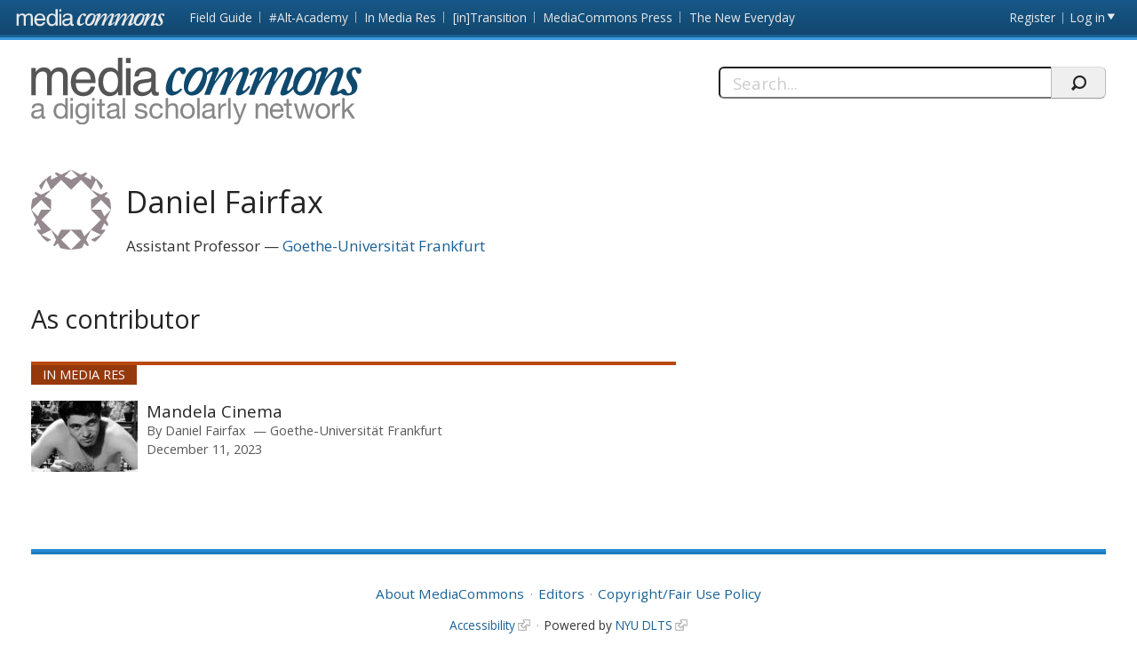

--- FILE ---
content_type: text/html; charset=utf-8
request_url: https://mediacommons.org/users/daniel-fairfax
body_size: 15699
content:
<!DOCTYPE html>
<!--[if IEMobile 7]><html class="iem7"  lang="en" dir="ltr"><![endif]-->
<!--[if lte IE 6]><html class="lt-ie9 lt-ie8 lt-ie7"  lang="en" dir="ltr"><![endif]-->
<!--[if (IE 7)&(!IEMobile)]><html class="lt-ie9 lt-ie8"  lang="en" dir="ltr"><![endif]-->
<!--[if IE 8]><html class="lt-ie9"  lang="en" dir="ltr"><![endif]-->
<!--[if (gte IE 9)|(gt IEMobile 7)]><!--><html  lang="en" dir="ltr" prefix="content: http://purl.org/rss/1.0/modules/content/ dc: http://purl.org/dc/terms/ foaf: http://xmlns.com/foaf/0.1/ og: http://ogp.me/ns# rdfs: http://www.w3.org/2000/01/rdf-schema# sioc: http://rdfs.org/sioc/ns# sioct: http://rdfs.org/sioc/types# skos: http://www.w3.org/2004/02/skos/core# xsd: http://www.w3.org/2001/XMLSchema#"><!--<![endif]-->
<head>
          <!-- Google tag (gtag.js) -->
      <script async src="https://www.googletagmanager.com/gtag/js?id=G-YRX14WBRQ8"></script>
      <script>
        window.dataLayer = window.dataLayer || [];
        function gtag(){dataLayer.push(arguments);}
        gtag('js', new Date());
        gtag('config', 'G-YRX14WBRQ8');
      </script>
       <meta charset="utf-8" />
<meta name="Generator" content="Drupal 7 (http://drupal.org)" />
<meta about="/users/daniel-fairfax#me" typeof="foaf:Person" rel="foaf:account" resource="/users/daniel-fairfax" />
<meta about="/users/daniel-fairfax" property="foaf:name" content="Daniel Fairfax" />
  <title>Daniel Fairfax | MediaCommons</title>
      <meta name="MobileOptimized" content="width">
    <meta name="HandheldFriendly" content="true">
    <meta name="viewport" content="width=device-width, initial-scale=1">
    <link rel="shortcut icon" href="/sites/all/themes/mediacommons/favicon.ico" type="image/x-icon" />
 <meta http-equiv="cleartype" content="on">
  <style>
@import url("https://mediacommons.org/modules/system/system.base.css?srw23p");
</style>
<style>
@import url("https://mediacommons.org/modules/comment/comment.css?srw23p");
@import url("https://mediacommons.org/modules/field/theme/field.css?srw23p");
@import url("https://mediacommons.org/sites/all/modules/mediacommons_modules/mediacommons_editorialworkflow/css/mediacommons_editorialworkflow.css?srw23p");
@import url("https://mediacommons.org/modules/node/node.css?srw23p");
@import url("https://mediacommons.org/modules/search/search.css?srw23p");
@import url("https://mediacommons.org/modules/user/user.css?srw23p");
@import url("https://mediacommons.org/sites/all/modules/views/css/views.css?srw23p");
@import url("https://mediacommons.org/sites/all/modules/ckeditor/css/ckeditor.css?srw23p");
</style>
<style>
@import url("https://mediacommons.org/sites/all/modules/ctools/css/ctools.css?srw23p");
@import url("https://mediacommons.org/sites/all/modules/ds/layouts/ds_2col_stacked_fluid/ds_2col_stacked_fluid.css?srw23p");
</style>
<style>
@import url("https://mediacommons.org/sites/all/themes/mediacommons/css/mediacommons_base.css?srw23p");
</style>
      <!--[if lt IE 9]>
    <script src="/sites/all/themes/zen/js/html5-respond.js"></script>
    <![endif]-->
      <script type="text/javascript">
      WebFontConfig = {
        google: { families: [ 'Open+Sans:300,400,700:latin',
          'Droid+Sans:400,700:latin'] }
      };
      (function() {
        var wf = document.createElement('script');
        wf.src = ('https:' == document.location.protocol ? 'https' : 'http') +
          '://ajax.googleapis.com/ajax/libs/webfont/1/webfont.js';
        wf.type = 'text/javascript';
        wf.async = 'true';
        var s = document.getElementsByTagName('script')[0];
        s.parentNode.insertBefore(wf, s);
      })();
    </script>

</head>
<body class="html not-front not-logged-in page-user page-user- page-user-21067 section-users mc" >
      <a id="skip-link" href="#main-content" class="element-invisible element-focusable">Skip to main content</a>
        <nav class="global">
    <!-- region -->
<ul aria-label="MediaCommons Global Navigation Menu" ><li class="menu__item is-expanded first expanded frontpage sites_nav" data-level="1"><a href="https://mediacommons.org" class="menu__link logolink mc-logo"><span>Front page</span></a><ul aria-hidden="true"><li class="menu__item is-leaf first leaf mediacommonsfrontpage" data-level="2"><a href="https://mediacommons.org" class="menu__link">MediaCommons Front Page</a></li>
<li class="menu__item is-leaf leaf fieldguide" data-level="2"><a href="https://mediacommons.org/fieldguide" class="menu__link">Field Guide</a></li>
<li class="menu__item is-leaf leaf altacademy" data-level="2"><a href="https://mediacommons.org/alt-ac" class="menu__link">#Alt-Academy</a></li>
<li class="menu__item is-leaf leaf inmediares" data-level="2"><a href="https://mediacommons.org/imr" class="menu__link">In Media Res</a></li>
<li class="menu__item is-leaf leaf intransition" data-level="2"><a href="https://mediacommons.org/intransition" class="menu__link">[in]Transition</a></li>
<li class="menu__item is-leaf leaf mediacommonspress" data-level="2"><a href="http://mcpress.media-commons.org/" class="menu__link">MediaCommons Press</a></li>
<li class="menu__item is-leaf last leaf theneweveryday" data-level="2"><a href="https://mediacommons.org/tne" class="menu__link">The New Everyday</a></li>
</ul></li>
<li class="menu__item is-leaf leaf register utils" data-level="1"><a href="/user/register" class="menu__link">Register</a></li>
<li class="menu__item is-leaf last leaf login utils logged-out" aria-haspopup="true"><a href="/user/login" class="menu__link login-link">Log in</a><ul class="login-area" aria-hidden="true" style="">
        <li role="menuitem"><form action="/users/daniel-fairfax?destination=dashboard" method="post" id="user-login" accept-charset="UTF-8"><div class="form-item form-type-textfield form-item-name">
  <label for="edit-name">Username or email address <span class="form-required" title="This field is required." aria-hidden="true">*</span></label>
 <input placeholder="Username or email address" type="text" id="edit-name" name="name" value="" size="28" maxlength="60" class="form-text required" />
<div class="description">You may login with either your assigned username or your e-mail address.</div>
</div><div class="form-item form-type-password form-item-pass">
  <label for="edit-pass">Password <span class="form-required" title="This field is required." aria-hidden="true">*</span></label>
 <input placeholder="Password" type="password" id="edit-pass" name="pass" size="28" maxlength="128" class="form-text required" />
<div class="description">The password field is case sensitive.</div>
</div><input type="hidden" name="form_build_id" value="form-BSIVUQZHJ4BQITEqsm-oob7CCEVLWgdINYCeoU4v3XA" />
<input type="hidden" name="form_id" value="user_login" />
<input type="hidden" name="query" value="destination%3Ddashboard" />
<input type="hidden" name="project" value="mediacommons" />
<div class="form-actions form-wrapper" id="edit-actions--2"><input type="submit" id="edit-submit--2" name="op" value="Login" class="form-submit" /></div> 
<a href="/user/password" class="button-link">Forgot Password?</a> 
</form></li></ul></li>
</ul>

  </nav>

<header  class="banner">
  <button type="button" class="skip-arrow" aria-label="menu"></button>
  <div class="top-hold">
    <h1><a href="/" rel="home" class="logo"><span>MediaCommons</span></a></h1>
    <!-- region -->
<div id="block-search-form" class="block block-search first last odd mc-mc " role="search">
	<form action="/users/daniel-fairfax" method="post" id="search-block-form" accept-charset="UTF-8"><label>
  <span>Search this site:</span>
</label>
<fieldset>
  <div class="search-contain">
     <input title="Enter the terms you wish to search for." placeholder="Search..." aria-label="Search" type="text" id="edit-search-block-form--2" name="search_block_form" value="" size="15" maxlength="128" class="form-text" />
    <input type="hidden" name="form_build_id" value="form-Fo5NhjIbw8TGFYCWos7sS0zkPAU4jE5uiJoPGpx-3x4" />
<input type="hidden" name="form_id" value="search_block_form" />
    <input type="submit" name="op" value="" class="form-submit search"/>
  </div>
</fieldset></form></div>


  </div>
  <nav id="main-nav" class="nav main">
          <ul class="main"><li class="menu-378 first"><a href="/">home</a></li>
<li class="menu-377 last"><a href="/archives" title="">Archives</a></li>
</ul>      </nav>
</header>
<main>
       <div class="tabs">
          </div>
        <div id="highlighted"></div>
      <a id="main-content"></a>
  
<!-- ds 2 column stacked template -->
<div  typeof="sioc:UserAccount" about="/users/daniel-fairfax" class="profile user-profile view-mode-full clearfix">
    <a id="main-content"></a>
  <header class="h-card vcard">
    
<div class="field field-name-ds-user-picture field-type-ds field-label-hidden mc-mc">
    <div class="field-items">
          <div class="field-item even"><a href="/users/daniel-fairfax" class="active"><img typeof="foaf:Image" src="https://www.gravatar.com/avatar/0d9bdb60cd5f86ef0c8fd32d25ca4364.jpg?d=identicon&amp;s=150&amp;r=G" alt="Daniel Fairfax&#039;s picture" title="Daniel Fairfax&#039;s picture" /></a></div>
      </div>
</div>
<div class="p-name name fn"><h1 class="p-name fn">Daniel Fairfax</h1></div><span class="p-job-title title">Assistant Professor</span><span class="p-org org"><a href="/organizations/goethe-universit%C3%A4t-frankfurt" typeof="skos:Concept" property="rdfs:label skos:prefLabel" datatype="">Goethe-Universität Frankfurt</a></span>  </header>
  <div class="leftside">
    
<div class="field field-name-as-contributors field-type-ds field-label-hidden mc-mc">
    <div class="field-items">
          <div class="field-item even">  <h2 class="contribution-type">As contributor</h2>
  <div class ="search-header-group">
       </div>
  <ul class="mc-searchresults mediacommons_solr-results">
    <li class="search-result node-imr node-spoke imr node-teaser view-mode-teaser">
  <div class="field field-name-field-project">
    <a href="https://mediacommons.org/imr">In Media Res</a>  </div>
<div class="sr-item-group">
<div class="sr-thumb-contain">
  <div class="thumb">
        <a role="presentation" tabindex="-1" href="https://mediacommons.org/imr/content/mandela-cinema">
      <img typeof="foaf:Image" src="https://mediacommons.org/imr/sites/default/files/styles/thumbnail__120x80_/public/TN_15.jpg" width="120" height="80" alt="">
    </a>
      </div>
  </div>
  <div class="spoke-teaser-meta node-meta">
    <h3 class="spoke-title node-title">
      <a href="https://mediacommons.org/imr/content/mandela-cinema">Mandela Cinema</a>
    </h3>   
    <div class="peoplelist contributors">
      <span>By</span> 
        <div class="h-card">
          <span class="p-name name fn">
        <a href="https://mediacommons.org/user/21067" data-uid="21067">Daniel Fairfax</a>
      </span>
              <span class="p-org">
        <a href="https://mediacommons.org/organizations/goethe-universit%C3%A4t-frankfurt">
          Goethe-Universität Frankfurt        </a>
      </span>
      </div>
    </div>
        <time>December 11, 2023</time>
         <div class="search-snippet-info">
             Mandela Cinema Curator&#039;s Note Writing on Nicholas Ray’s film They Live by Night (1948), French philosopher Jacques Rancière relates having long been haunted by one of the film’s most salient shots, which shows the first encounter between the young, e ...          </div>
  </div>
</div>
</li>
  </ul>
  </div>
      </div>
</div>
  </div>
    </div>
</main>
    <footer id="footer" class="region region-footer">
    <nav class="footer-nav"><ul><li class="first"><a href="/about">About MediaCommons</a></li><li><a href="/editors">Editors</a></li><li><a href="/copyright">Copyright/Fair Use Policy</a></li></ul></nav>

<div class="footer-nav credits" ><ul> <li class="first"><a class="external" href="https://www.nyu.edu/footer/accessibility.html" target="_blank">Accessibility</a></li><li class="powered">Powered by <a href="http://dlib.nyu.edu/dlts/" target="_blank" class="external">NYU DLTS</a></li></ul></div>  </footer>
 
  <script src="//ajax.googleapis.com/ajax/libs/jquery/1.12.4/jquery.min.js"></script>
<script>window.jQuery || document.write("<script src='/sites/all/modules/jquery_update/replace/jquery/1.12/jquery.min.js'>\x3C/script>")</script>
<script src="https://mediacommons.org/misc/jquery-extend-3.4.0.js?v=1.12.4"></script>
<script src="https://mediacommons.org/misc/jquery-html-prefilter-3.5.0-backport.js?v=1.12.4"></script>
<script src="https://mediacommons.org/misc/jquery.once.js?v=1.2"></script>
<script src="https://mediacommons.org/misc/drupal.js?srw23p"></script>
<script src="https://mediacommons.org/sites/all/modules/jquery_update/js/jquery_browser.js?v=0.0.1"></script>
<script src="https://mediacommons.org/misc/form-single-submit.js?v=7.98"></script>
<script src="https://mediacommons.org/sites/all/modules/mediacommons_modules/mediacommons_editorialworkflow/js/mediacommons_editorialworkflow.js?srw23p"></script>
<script src="https://mediacommons.org/sites/all/modules/mediacommons_modules/mediacommons_globalnav/underscore-min.js?srw23p"></script>
<script src="https://mediacommons.org/sites/all/modules/mediacommons_modules/mediacommons_globalnav/mediacommons_globalnav.js?srw23p"></script>
<script src="https://mediacommons.org/sites/all/modules/field_group/field_group.js?srw23p"></script>
<script src="https://mediacommons.org/sites/all/themes/mediacommons/js/jquery-ui.min.js?srw23p"></script>
<script src="https://mediacommons.org/sites/all/themes/mediacommons/js/mediacommons.js?srw23p"></script>
<script>jQuery.extend(Drupal.settings, {"basePath":"\/","pathPrefix":"","setHasJsCookie":0,"ajaxPageState":{"theme":"mediacommons","theme_token":"b3Qay9hQrh61rjer6H6H0DHR_RZL1AnSNfVx9C2zfiU","js":{"\/\/ajax.googleapis.com\/ajax\/libs\/jquery\/1.12.4\/jquery.min.js":1,"0":1,"misc\/jquery-extend-3.4.0.js":1,"misc\/jquery-html-prefilter-3.5.0-backport.js":1,"misc\/jquery.once.js":1,"misc\/drupal.js":1,"sites\/all\/modules\/jquery_update\/js\/jquery_browser.js":1,"misc\/form-single-submit.js":1,"sites\/all\/modules\/mediacommons_modules\/mediacommons_editorialworkflow\/js\/mediacommons_editorialworkflow.js":1,"sites\/all\/modules\/mediacommons_modules\/mediacommons_globalnav\/underscore-min.js":1,"sites\/all\/modules\/mediacommons_modules\/mediacommons_globalnav\/mediacommons_globalnav.js":1,"sites\/all\/modules\/field_group\/field_group.js":1,"sites\/all\/themes\/mediacommons\/js\/jquery-ui.min.js":1,"sites\/all\/themes\/mediacommons\/js\/mediacommons.js":1},"css":{"modules\/system\/system.base.css":1,"modules\/system\/system.menus.css":1,"modules\/system\/system.messages.css":1,"modules\/system\/system.theme.css":1,"modules\/comment\/comment.css":1,"modules\/field\/theme\/field.css":1,"sites\/all\/modules\/mediacommons_modules\/mediacommons_editorialworkflow\/css\/mediacommons_editorialworkflow.css":1,"modules\/node\/node.css":1,"modules\/search\/search.css":1,"modules\/user\/user.css":1,"sites\/all\/modules\/views\/css\/views.css":1,"sites\/all\/modules\/ckeditor\/css\/ckeditor.css":1,"sites\/all\/modules\/ctools\/css\/ctools.css":1,"sites\/all\/modules\/ds\/layouts\/ds_2col_stacked_fluid\/ds_2col_stacked_fluid.css":1,"sites\/all\/themes\/mediacommons\/system.menus.css":1,"sites\/all\/themes\/mediacommons\/system.messages.css":1,"sites\/all\/themes\/mediacommons\/system.theme.css":1,"sites\/all\/themes\/mediacommons\/css\/mediacommons_base.css":1}},"mediacommons_blocks":{"img_path":"sites\/all\/modules\/mediacommons_modules\/mediacommons_blocks\/images\/ajax-loader.gif"},"urlIsAjaxTrusted":{"\/users\/daniel-fairfax?destination=dashboard":true,"\/users\/daniel-fairfax":true},"field_group":{"html-element":"full","div":"full"}});</script>
  <!-- region -->


</body>
</html>
